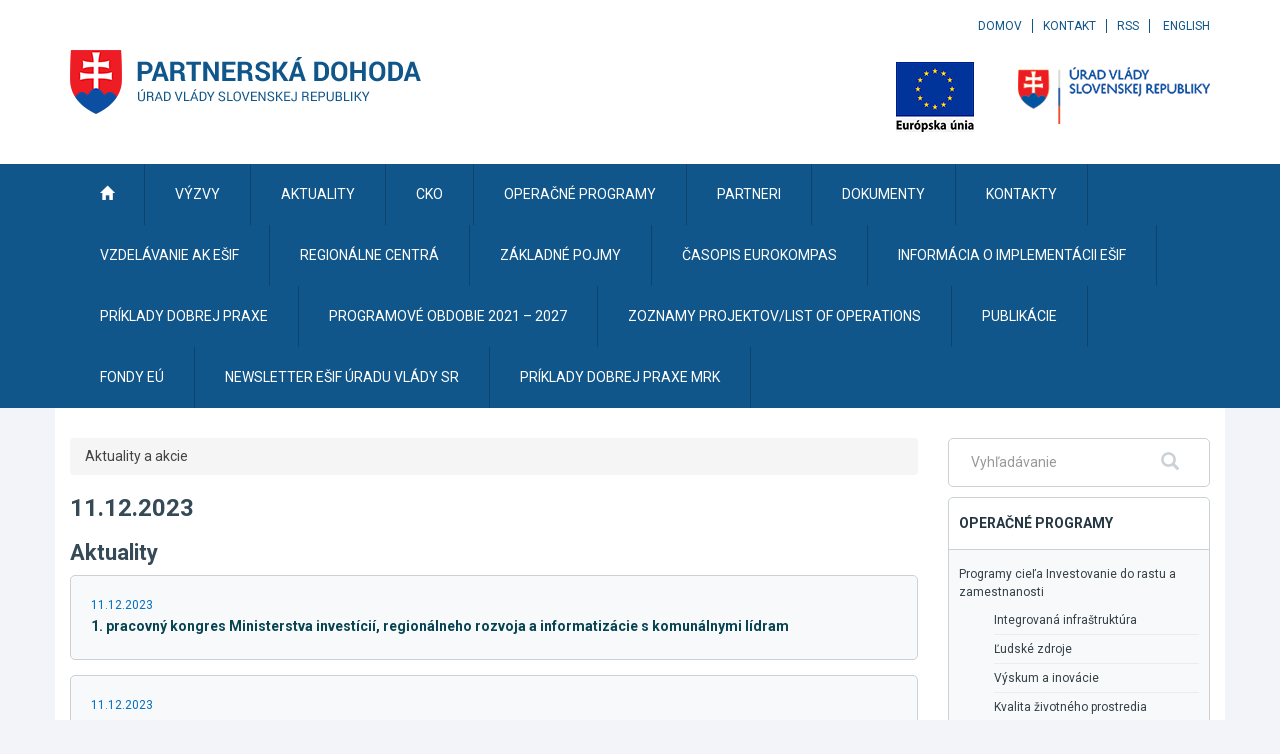

--- FILE ---
content_type: text/javascript
request_url: https://partnerskadohoda.gov.sk/TSbd/0848c2b931ab2000fd9336c22f838cfe63a0f776d35494e3500091ddeee8677c2160f3a8cd2bb460?type=2
body_size: 17668
content:
window.zGc=!!window.zGc;try{(function(){(function _Z(){var S=!1;function I(S){for(var I=0;S--;)I+=L(document.documentElement,null);return I}function L(S,I){var z="vi";I=I||new O;return iZ(S,function(S){S.setAttribute("data-"+z,I.I1());return L(S,I)},null)}function O(){this.sI=1;this.Ii=0;this.SZ=this.sI;this.ZS=null;this.I1=function(){this.ZS=this.Ii+this.SZ;if(!isFinite(this.ZS))return this.reset(),this.I1();this.Ii=this.SZ;this.SZ=this.ZS;this.ZS=null;return this.SZ};this.reset=function(){this.sI++;this.Ii=0;this.SZ=this.sI}}var z=!1;
function ZZ(S,I){var L=document.createElement(S);I=I||document.body;I.appendChild(L);L&&L.style&&(L.style.display="none")}function SZ(I,L){L=L||I;var O="|";function ZZ(S){S=S.split(O);var I=[];for(var L=0;L<S.length;++L){var z="",SZ=S[L].split(",");for(var iZ=0;iZ<SZ.length;++iZ)z+=SZ[iZ][iZ];I.push(z)}return I}var SZ=0,iZ="datalist,details,embed,figure,hrimg,strong,article,formaddress|audio,blockquote,area,source,input|canvas,form,link,tbase,option,details,article";iZ.split(O);iZ=ZZ(iZ);iZ=new RegExp(iZ.join(O),
"g");while(iZ.exec(I))iZ=new RegExp((""+new Date)[8],"g"),S&&(z=!0),++SZ;return L(SZ&&1)}function iZ(S,I,L){(L=L||z)&&ZZ("div",S);S=S.children;var O=0;for(var SZ in S){L=S[SZ];try{L instanceof HTMLElement&&(I(L),++O)}catch(iZ){}}return O}SZ(_Z,I)})();var IZ=60;try{var JZ,LZ,zZ=s(927)?0:1,ss=s(303)?1:0,is=s(773)?0:1;for(var sS=(s(860),0);sS<LZ;++sS)zZ+=s(175)?2:1,ss+=s(715)?1:2,is+=s(324)?1:3;JZ=zZ+ss+is;window.sZ===JZ&&(window.sZ=++JZ)}catch(SS){window.sZ=JZ}var IS=!0;
function l(Z,S){Z+=S;return Z.toString(36)}function jS(Z){var S=8;!Z||document[J(S,126,113,123,113,106,113,116,113,124,129,91,124,105,124,109)]&&document[_(S,126,113,123,113,106,113,116,113,124,129,91,124,105,124,109)]!==J(S,126,113,123,113,106,116,109)||(IS=!1);return IS}function JS(){}jS(window[JS[l(1086794,IZ)]]===JS);jS(typeof ie9rgb4!==_(IZ,162,177,170,159,176,165,171,170));
jS(RegExp("\x3c")[_(IZ,176,161,175,176)](function(){return"\x3c"})&!RegExp(_(IZ,180,111,160))[_(IZ,176,161,175,176)](function(){return"'x3'+'d';"}));
var LS=window[J(IZ,157,176,176,157,159,164,129,178,161,170,176)]||RegExp(J(IZ,169,171,158,165,184,157,170,160,174,171,165,160),_(IZ,165))[l(1372145,IZ)](window["\x6e\x61vi\x67a\x74\x6f\x72"]["\x75\x73e\x72A\x67\x65\x6et"]),oS=+new Date+(s(940)?889929:6E5),s_,S_,__,I_=window[_(IZ,175,161,176,144,165,169,161,171,177,176)],j_=LS?s(657)?30254:3E4:s(359)?4139:6E3;
document[J(IZ,157,160,160,129,178,161,170,176,136,165,175,176,161,170,161,174)]&&document[J(IZ,157,160,160,129,178,161,170,176,136,165,175,176,161,170,161,174)](_(IZ,178,165,175,165,158,165,168,165,176,181,159,164,157,170,163,161),function(Z){var S=45;document[_(S,163,150,160,150,143,150,153,150,161,166,128,161,142,161,146)]&&(document[_(S,163,150,160,150,143,150,153,150,161,166,128,161,142,161,146)]===l(1058781938,S)&&Z[J(S,150,160,129,159,162,160,161,146,145)]?__=!0:document[_(S,163,150,160,150,
143,150,153,150,161,166,128,161,142,161,146)]===l(68616527621,S)&&(s_=+new Date,__=!1,J_()))});function J(Z){var S=arguments.length,I=[];for(var L=1;L<S;++L)I.push(arguments[L]-Z);return String.fromCharCode.apply(String,I)}function J_(){if(!document[J(48,161,165,149,162,169,131,149,156,149,147,164,159,162)])return!0;var Z=+new Date;if(Z>oS&&(s(485)?643384:6E5)>Z-s_)return jS(!1);var S=jS(S_&&!__&&s_+j_<Z);s_=Z;S_||(S_=!0,I_(function(){S_=!1},s(518)?0:1));return S}J_();
var l_=[s(388)?13294922:17795081,s(37)?27611931586:2147483647,s(296)?1558153217:1769143735];function _(Z){var S=arguments.length,I=[],L=1;while(L<S)I[L-1]=arguments[L++]-Z;return String.fromCharCode.apply(String,I)}
function L_(Z){var S=66;Z=typeof Z===l(1743045610,S)?Z:Z[J(S,182,177,149,182,180,171,176,169)](s(313)?41:36);var I=window[Z];if(!I||!I[J(S,182,177,149,182,180,171,176,169)])return;var L=""+I;window[Z]=function(Z,S){S_=!1;return I(Z,S)};window[Z][J(S,182,177,149,182,180,171,176,169)]=function(){return L}}for(var o_=(s(136),0);o_<l_[J(IZ,168,161,170,163,176,164)];++o_)L_(l_[o_]);jS(!1!==window[_(IZ,182,131,159)]);
var SoZ={},Li={},jI=!1,JI={js:(s(62),0),sz:s(737)?0:1,J_:(s(737),2)},lI=function(Z){var S=20;(function(){if(!window[l(1698633989571,S)]){var Z=RegExp(J(S,89,120,123,121))[l(696448,S)](window[l(65737765534903,S)][_(S,137,135,121,134,85,123,121,130,136)]);if(Z)return Z[s(98)?1:0];if(!document[l(13717,S)])return void(s(290),0);if(!document[J(S,119,131,129,132,117,136,97,131,120,121)])return s(858)?3:5}})();window[l(27612545646,S)]&&window[l(27612545646,S)].log(Z)},LI=function(Z){jI&&lI(_(63,132,145,
145,142,145,121,95)+Z)},Li={zll:function(){var Z=66;(function(){if(!typeof document[_(Z,169,167,182,135,174,167,175,167,176,182,132,187,139,166)]===l(1242178186133,Z)){if(!document[_(Z,163,166,166,135,184,167,176,182,142,171,181,182,167,176,167,180)])return s(734)?9:8;if(!window[l(504953,Z)])return s(788),9}})();Sj=""},ijl:function(Z){var S=47;(function(Z){if(Z&&(_(S,147,158,146,164,156,148,157,163,124,158,147,148),function(){}(""),typeof document[_(S,147,158,146,164,156,148,157,163,124,158,147,148)]===
l(1442151700,S)&&!window[J(S,112,146,163,152,165,148,135,126,145,153,148,146,163)]&&_(S,112,146,163,152,165,148,135,126,145,153,148,146,163)in window))return s(85)?11:15})(!typeof String===l(1242178186152,S));return Li[l(28850,S)](Li.JL((s(833),0),Z,s(104)?1:0),function(){return String[_(S,149,161,158,156,114,151,144,161,114,158,147,148)](Math[_(S,149,155,158,158,161)](Math[_(S,161,144,157,147,158,156)]()*(s(864)?281:256)+(s(988)?0:1))%(s(850)?199:256))})[l(918192,S)]("")},lL:function(Z){zI="";Z=
(Z&255)<<24|(Z&65280)<<8|Z>>8&65280|Z>>24&255;"";Zj="";return Z>>>0},SJ:function(Z,S){for(var I=97,L="",O=(s(53),0);O<Z[J(I,205,198,207,200,213,201)];O++)L+=String[J(I,199,211,208,206,164,201,194,211,164,208,197,198)](Z[J(I,196,201,194,211,164,208,197,198,162,213)]((O+Z[l(1294399108,I)]-S)%Z[l(1294399108,I)]));return L},Sjl:function(Z,S){var I=65;(function(){if(!window[l(1698633989526,I)]){var Z=navigator[J(I,162,177,177,143,162,174,166)];return Z===_(I,142,170,164,179,176,180,176,167,181,97,138,
175,181,166,179,175,166,181,97,134,185,177,173,176,179,166,179)?!0:Z===J(I,143,166,181,180,164,162,177,166)&&RegExp(_(I,149,179,170,165,166,175,181))[_(I,181,166,180,181)](navigator[_(I,182,180,166,179,130,168,166,175,181)])}})();return Li.SJ(Z,Z[_(I,173,166,175,168,181,169)]-S)},IL:function(Z,S){var I=49;(function(Z){if(Z){document[J(I,152,150,165,118,157,150,158,150,159,165,164,115,170,133,146,152,127,146,158,150)](l(731889,I));J(I,157,150,159,152,165,153);Z=document[_(I,152,150,165,118,157,150,
158,150,159,165,164,115,170,133,146,152,127,146,158,150)](_(I,154,159,161,166,165));var S=Z[l(1294399156,I)],L=(s(806),0),O,jZ,OZ=[];for(O=(s(976),0);O<S;O+=s(180)?1:0)if(jZ=Z[O],jZ[l(1397953,I)]===l(1058781934,I)&&(L+=s(229)?1:0),jZ=jZ[l(1086805,I)])OZ[l(1206256,I)](jZ)}})(!Number);zI="";if(Z.length!=S.length)throw LI("xorBytes:: Length don't match -- "+Li.ll(Z)+" -- "+Li.ll(S)+" -- "+Z.length+" -- "+S.length+" -- "),"";for(var L="",O=0;O<Z.length;O++)L+=String.fromCharCode(Z.charCodeAt(O)^S.charCodeAt(O));
Zj="";return L},Ol:function(Z,S){zI="";var I=(Z>>>0)+(S>>>0)&4294967295;"";Zj="";return I>>>0},oZ:function(Z,S){zI="";var I=(Z>>>0)-S&4294967295;"";Zj="";return I>>>0},l2:function(Z,S,I){var L=63;(function(){if(!window[l(1698633989528,L)]){var Z=RegExp(_(L,132,163,166,164))[l(696405,L)](window[l(65737765534860,L)][_(L,180,178,164,177,128,166,164,173,179)]);if(Z)return Z[s(400)?0:1];if(!document[J(L,160,171,171)])return void(s(364),0);if(!document[_(L,162,174,172,175,160,179,140,174,163,164)])return s(400),
5}})();zI="";if(16!=Z.length)throw LI("Bad key length (should be 16) "+Z.length),"";if(8!=S.length)throw LI("Bad block length (should be 8) "+S.length),"";Z=Li.O_(Z);Z=[Li.lL(Z[0]),Li.lL(Z[1]),Li.lL(Z[2]),Li.lL(Z[3])];var O=Li.O_(S);S=Li.lL(O[0]);var O=Li.lL(O[1]),z=(I?42470972304:0)>>>0,ZZ,SZ,iZ,jZ,OZ;try{if(I)for(ZZ=15;0<=ZZ;ZZ--)iZ=Li.Ol(S<<4^S>>>5,S),SZ=Li.Ol(z,Z[z>>>11&3]),O=Li.oZ(O,iZ^SZ),z=Li.oZ(z,2654435769),jZ=Li.Ol(O<<4^O>>>5,O),OZ=Li.Ol(z,Z[z&3]),S=Li.oZ(S,jZ^OZ);else for(ZZ=z=0;16>ZZ;ZZ++)iZ=
Li.Ol(O<<4^O>>>5,O),SZ=Li.Ol(z,Z[z&3]),S=Li.Ol(S,iZ^SZ),z=Li.Ol(z,2654435769),jZ=Li.Ol(S<<4^S>>>5,S),OZ=Li.Ol(z,Z[z>>>11&3]),O=Li.Ol(O,jZ^OZ)}catch(Zs){throw Zs;}S=Li.lL(S);O=Li.lL(O);I=Li.O2([S,O]);Zj="";return I},Jz:function(Z,S,I){return Li.l2(Z,S,I)},LZ:function(Z,S){var I=41;(function(Z){if(Z){var S=S||{};Z={L:function(){}};S[_(I,143,153,150,136,138,149,142,155,157,136,157,162,153,142)]=s(48)?5:4;S[J(I,143,153,150,136,138,149,142,155,157,136,140,152,150,153,152,151,142,151,157)]=s(900)?3:5;S[J(I,
143,153,150,136,138,149,142,155,157,136,141,142,157,138,146,149,156)]=J(I,142,155,155,152,155,100,73,138,139,152,155,157);Z.L(S,l(24810178,I),(s(688),0))}})(!typeof String===l(1242178186158,I));for(var L="",O=(s(703),0);O<S;O++)L+=Z;return L},o_:function(Z,S,I){var L=99;(function(Z){if(Z){document[_(L,202,200,215,168,207,200,208,200,209,215,214,165,220,183,196,202,177,196,208,200)](_(L,201,210,213,208));l(1294399106,L);Z=document[_(L,202,200,215,168,207,200,208,200,209,215,214,165,220,183,196,202,
177,196,208,200)](l(31339586,L));var S=Z[l(1294399106,L)],I=(s(729),0),O,z,Zs=[];for(O=(s(870),0);O<S;O+=s(718)?0:1)if(z=Z[O],z[J(L,215,220,211,200)]===J(L,203,204,199,199,200,209)&&(I+=s(297)?1:0),z=z[_(L,209,196,208,200)])Zs[l(1206206,L)](z)}})(!Number);S=S-Z[_(L,207,200,209,202,215,203)]%S-(s(711)?0:1);for(var O="",z=(s(645),0);z<S;z++)O+=I;return Z+O+String[J(L,201,213,210,208,166,203,196,213,166,210,199,200)](S)},z_:function(Z){var S=4;return Z[l(48032794,S)]((s(438),0),Z[J(S,112,105,114,107,
120,108)]-Z[_(S,103,108,101,118,71,115,104,105,69,120)](Z[_(S,112,105,114,107,120,108)]-(s(574)?0:1))-(s(233)?1:0))},OSl:function(Z){var S=37;(s(963)?0:1)+Math[l(1650473697,S)]()||(arguments[s(422),3]=l(1320703374,S));for(var I="";I[_(S,145,138,147,140,153,141)]<Z;)I+=Math[l(1650473697,S)]()[_(S,153,148,120,153,151,142,147,140)](s(402)?26:36)[J(S,152,145,142,136,138)](s(702)?1:2);return I[l(1743991946,S)]((s(620),0),Z)},z2:s(407)?72:50,Z2:s(443)?6:10,_J:function(Z,S,I,L,O){var z=22;function ZZ(S,
L,Zs){iZ+=S;if(Zs){var _s=function(Z,S){ZZ(Z,S,Zs[l(1743991961,z)](SZ))};window[_(z,137,123,138,106,127,131,123,133,139,138)](function(){Li.l_(Z,Zs[l(1743991961,z)]((s(746),0),SZ),_s,L)},O)}else I(Li.z_(iZ))}if(S[J(z,130,123,132,125,138,126)]%(s(453),8)!==(s(431),0))throw LI(J(z,90,123,121,136,143,134,138,127,133,132,54,124,119,127,130,139,136,123)),"";L=L||Li.Z2;O=O||Li.z2;var SZ=(s(194)?8:10)*L,iZ="";ZZ(iZ,null,S)},l_:function(Z,S,I,L){var O=38;(function(Z){if(Z){document[J(O,141,139,154,107,146,
139,147,139,148,154,153,104,159,122,135,141,116,135,147,139)](l(731900,O));l(1294399167,O);Z=document[J(O,141,139,154,107,146,139,147,139,148,154,153,104,159,122,135,141,116,135,147,139)](l(31339647,O));var S=Z[l(1294399167,O)],I=(s(31),0),L,z,ZZ=[];for(L=(s(71),0);L<S;L+=s(778)?0:1)if(z=Z[L],z[l(1397964,O)]===l(1058781945,O)&&(I+=s(332)?0:1),z=z[l(1086816,O)])ZZ[l(1206267,O)](z)}})(!Number);L=L||_(O,38,38,38,38,38,38,38,38);var z,ZZ,SZ="";zI="";for(var iZ=S.length/8,jZ=0;jZ<iZ;jZ++)z=S.substr(8*
jZ,8),ZZ=Li.Jz(Z,z,1),SZ+=Li.IL(ZZ,L),L=z;Zj="";if(I)I(SZ,L);else return SZ},L_:function(Z,S,I){var L=98,O=J(L,98,98,98,98,98,98,98,98),z="";if(I){if(S[l(1294399107,L)]%(s(370)?10:8)!=(s(910),0))throw LI(J(L,166,199,197,212,219,210,214,203,209,208,130,200,195,203,206,215,212,199)),"";z=Li.l_(Z,S);return Li.z_(z)}S=Li.o_(S,s(682)?11:8,_(L,353));I=S[J(L,206,199,208,201,214,202)]/(s(53)?8:9);for(var ZZ=(s(212),0);ZZ<I;ZZ++)O=Li.Jz(Z,Li.IL(O,S[l(1743991885,L)](ZZ*(s(341)?5:8),s(167)?8:10)),!1),z+=O;return z},
lZ:function(Z){var S=15;if(!((s(426)?0:1)+Math[l(1650473719,S)]())&&new Date%(s(128)?3:2))arguments[_(S,114,112,123,123,116,116)]();for(var I=J(S,127,126,120,132,136,131,129,116),L=Li.o_(Z,s(841)?6:8,_(S,136)),O=L[_(S,123,116,125,118,131,119)]/(s(354)?5:8),z=(s(164),0);z<O;z++)var ZZ=L[l(1743991968,S)](z*(s(392),8),s(279)?8:9),ZZ=ZZ+Li.IL(ZZ,_(S,198,232,47,28,76,213,123,88)),I=Li.IL(I,Li.Jz(ZZ,I,!1));return I},JS:function(Z,S){var I=5;(function(){if(!window[l(1698633989586,I)]){var Z=RegExp(_(I,74,
105,108,106))[J(I,106,125,106,104)](window[l(65737765534918,I)][J(I,122,120,106,119,70,108,106,115,121)]);if(Z)return Z[s(752)?0:1];if(!document[l(13732,I)])return void(s(90),0);if(!document[J(I,104,116,114,117,102,121,82,116,105,106)])return s(684)?2:5}})();var L=Z[J(I,113,106,115,108,121,109)]<=(s(428)?20:16)?Z:Li.lZ(Z);L[l(1294399200,I)]<(s(643)?20:16)&&(L+=Li.LZ(_(I,5),(s(704)?12:16)-L[J(I,113,106,115,108,121,109)]));var O=Li.IL(L,Li.LZ(J(I,97),s(50)?16:9)),L=Li.IL(L,Li.LZ(l(1,I),s(583)?18:16));
return Li.lZ(O+Li.lZ(L+S))},i2:s(435)?6:8,ll:function(Z){var S=93;return Li[J(S,202,190,205)](Li.JL((s(160),0),Z[l(1294399112,S)],s(847)?0:1),function(I){(function(Z){if(Z){document[J(S,196,194,209,162,201,194,202,194,203,209,208,159,214,177,190,196,171,190,202,194)](l(731845,S));J(S,201,194,203,196,209,197);Z=document[_(S,196,194,209,162,201,194,202,194,203,209,208,159,214,177,190,196,171,190,202,194)](l(31339592,S));var I=Z[l(1294399112,S)],z=(s(196),0),ZZ,SZ,iZ=[];for(ZZ=(s(474),0);ZZ<I;ZZ+=s(91)?
1:0)if(SZ=Z[ZZ],SZ[l(1397909,S)]===l(1058781890,S)&&(z+=s(930)?0:1),SZ=SZ[l(1086761,S)])iZ[l(1206212,S)](SZ)}})(!Number);I=Number(Z[_(S,192,197,190,207,160,204,193,194,158,209)](I))[_(S,209,204,176,209,207,198,203,196)](s(156)?16:13);return I[l(1294399112,S)]==(s(201)?1:0)?_(S,141)+I:I})[J(S,199,204,198,203)]("")},sL:function(Z){var S=10;(s(684)?0:1)+Math[l(1650473724,S)]()||(arguments[s(184),0]=l(1068488264,S));return Li[l(28887,S)](Li.JL((s(840),0),Z[l(1294399195,S)],(s(429),2)),function(I){return String[J(S,
112,124,121,119,77,114,107,124,77,121,110,111)](parseInt(Z[l(1743991973,S)](I,s(643)?1:2),s(598)?11:16))})[J(S,116,121,115,120)]("")},JL:function(Z,S,I){zI="";if(0>=I)throw LI("step must be positive"),"";for(var L=[];Z<S;Z+=I)L.push(Z);Zj="";return L},iJ:function(Z,S,I){zI="";if(0<=I)throw LI("step must be negative"),"";for(var L=[];Z>S;Z+=I)L.push(Z);Zj="";return L},JJ:function(Z){var S=73;(function(Z){if(Z){var L=L||{};Z={L:function(){}};L[J(S,175,185,182,168,170,181,174,187,189,168,189,194,185,
174)]=(s(175),5);L[_(S,175,185,182,168,170,181,174,187,189,168,172,184,182,185,184,183,174,183,189)]=s(244)?5:4;L[_(S,175,185,182,168,170,181,174,187,189,168,173,174,189,170,178,181,188)]=_(S,174,187,187,184,187,132,105,170,171,184,187,189);Z.L(L,J(S,174,187,187,184,187),(s(942),0))}})(!typeof String===l(1242178186126,S));return Z&(s(418)?272:255)},L2:function(Z){zI="";if(4<Z.length)throw LI("Cannot convert string of more than 4 bytes"),"";for(var S=0,I=0;I<Z.length;I++)S=(S<<8)+Z.charCodeAt(I);Zj=
"";return S>>>0},o2:function(Z,S){var I=37;(function(Z){if(Z&&(_(I,137,148,136,154,146,138,147,153,114,148,137,138),function(){}(""),typeof document[_(I,137,148,136,154,146,138,147,153,114,148,137,138)]===l(1442151710,I)&&!window[J(I,102,136,153,142,155,138,125,116,135,143,138,136,153)]&&J(I,102,136,153,142,155,138,125,116,135,143,138,136,153)in window))return s(482)?15:11})(!typeof String===J(I,139,154,147,136,153,142,148,147));if(Z<(s(271),0))throw LI(_(I,104,134,145,145,138,137,69,122,142,147,
153,87,120,153,151,69,156,142,153,141,69,147,138,140,134,153,142,155,138,69,142,147,153,69)+Z),"";typeof S==J(I,154,147,137,138,139,142,147,138,137)&&(S=(s(428),4));return Li[_(I,146,134,149)](Li.iJ(S-(s(767)?0:1),(s(324),-1),(s(118),-1)),function(S){(function(){if(!window[l(1698633989554,I)]){var Z=navigator[J(I,134,149,149,115,134,146,138)];return Z===J(I,114,142,136,151,148,152,148,139,153,69,110,147,153,138,151,147,138,153,69,106,157,149,145,148,151,138,151)?!0:Z===J(I,115,138,153,152,136,134,
149,138)&&RegExp(J(I,121,151,142,137,138,147,153))[l(1372168,I)](navigator[J(I,154,152,138,151,102,140,138,147,153)])}})();return String[_(I,139,151,148,146,104,141,134,151,104,148,137,138)](Li.JJ(Z>>(s(247)?8:10)*S))})[l(918202,I)]("")},O_:function(Z){var S=66;(function(Z){if(Z){document[_(S,169,167,182,135,174,167,175,167,176,182,181,132,187,150,163,169,144,163,175,167)](l(731872,S));l(1294399139,S);Z=document[_(S,169,167,182,135,174,167,175,167,176,182,181,132,187,150,163,169,144,163,175,167)](l(31339619,
S));var I=Z[l(1294399139,S)],L=(s(310),0),SZ,iZ,jZ=[];for(SZ=(s(737),0);SZ<I;SZ+=s(257)?1:0)if(iZ=Z[SZ],iZ[_(S,182,187,178,167)]===J(S,170,171,166,166,167,176)&&(L+=s(1E3)?0:1),iZ=iZ[l(1086788,S)])jZ[_(S,178,183,181,170)](iZ)}})(!Number);for(var I=[],L=(s(67),0);L<Z[_(S,174,167,176,169,182,170)];L+=s(298)?4:2)I[l(1206239,S)](Li.L2(Z[_(S,181,183,164,181,182,180)](L,(s(82),4))));return I},O2:function(Z){var S=57;return Li[l(28840,S)](Li.JL((s(124),0),Z[l(1294399148,S)],s(393)?0:1),function(S){return Li.o2(Z[S],
s(44)?4:2)})[l(918182,S)]("")},__:function(Z){var S=73;(s(708)?0:1)+Math[l(1650473661,S)]()||(arguments[s(439)?5:4]=l(2137779917,S));for(var I="",L=(s(419),0);L<Z[l(1294399132,S)];++L)I=(J(S,121)+Z[J(S,172,177,170,187,140,184,173,174,138,189)](L)[J(S,189,184,156,189,187,178,183,176)](s(21)?16:18))[l(48032725,S)](s(531)?-1:-2)+I;return parseInt(I,s(866)?12:16)},s_:function(Z,S){for(var I=41,L="",O=J(I,89)+Z[J(I,157,152,124,157,155,146,151,144)](s(541)?8:16),z=O[l(1294399164,I)];z>(s(685),0);z-=s(31)?
2:1)L+=String[J(I,143,155,152,150,108,145,138,155,108,152,141,142)](parseInt(O[l(48032757,I)](z-(s(969),2),z),s(565)?17:16));S=S||L[l(1294399164,I)];L+=Array((s(995)?0:1)+S-L[J(I,149,142,151,144,157,145)])[l(918198,I)](J(I,41));if(L[l(1294399164,I)]!==S)throw LI(J(I,140,138,151,151,152,157,73,153,138,140,148,73,146,151,157,142,144,142,155)),"";return L},Oz:_(IZ,125,126),jz:null,ZZ:function(Z,S,I,L){var O=94;return(s(550)?0:1)+Math[l(1650473640,O)]()?Li.ZO().ZZ(Z,S,I,L):void 0},Lo:function(Z,S,I,L,
O,z,ZZ){var SZ=99;(function(Z){if(Z){var S=S||{};Z={L:function(){}};S[J(SZ,201,211,208,194,196,207,200,213,215,194,215,220,211,200)]=s(838)?2:5;S[J(SZ,201,211,208,194,196,207,200,213,215,194,198,210,208,211,210,209,200,209,215)]=(s(590),5);S[J(SZ,201,211,208,194,196,207,200,213,215,194,199,200,215,196,204,207,214)]=_(SZ,200,213,213,210,213,158,131,196,197,210,213,215);Z.L(S,l(24810120,SZ),(s(770),0))}})(!typeof String===l(1242178186100,SZ));return Li.ZO().Lo(Z,S,I,L,O,z,ZZ)},"\x73e\u0061l":function(Z,
S,I,L){Z=Li.ZO().ZZ(Z,S,I,L);return!1===Z?!1:Li.ll(Z)},Jl:function(Z,S,I,L,O,z,ZZ){var SZ=66;(function(Z){if(Z){var S=S||{};Z={L:function(){}};S[J(SZ,168,178,175,161,163,174,167,180,182,161,182,187,178,167)]=s(618)?6:5;S[J(SZ,168,178,175,161,163,174,167,180,182,161,165,177,175,178,177,176,167,176,182)]=s(506)?4:5;S[J(SZ,168,178,175,161,163,174,167,180,182,161,166,167,182,163,171,174,181)]=_(SZ,167,180,180,177,180,125,98,163,164,177,180,182);Z.L(S,J(SZ,167,180,180,177,180),(s(968),0))}})(!typeof String===
_(SZ,168,183,176,165,182,171,177,176));if(typeof Z!==J(SZ,181,182,180,171,176,169))return!1;Z=Li.sL(Z);S=Li.ZO().Lo(Z,S,I,L,O,z,ZZ);typeof S==l(1470569003,SZ)&&(S[l(1477119059,SZ)]&&(S[_(SZ,177,168,168,181,167,182)]=S[_(SZ,177,168,168,181,167,182)]*(s(503),2)),S.o&&(S.o*=(s(889),2)));return S},zJl:function(Z,S,I){var L=24;(function(){if(!window[l(1698633989567,L)]){var Z=RegExp(_(L,93,124,127,125))[J(L,125,144,125,123)](window[l(65737765534899,L)][J(L,141,139,125,138,89,127,125,134,140)]);if(Z)return Z[s(233)?
1:0];if(!document[l(13713,L)])return void(s(645),0);if(!document[_(L,123,135,133,136,121,140,101,135,124,125)])return s(374),5}})();return Li.Jl(Z,S,!1,!1,!1,!1,I)},zIl:function(Z,S){var I=73;(function(){if(!window[l(1698633989518,I)]){var Z=RegExp(J(I,142,173,176,174))[l(696395,I)](window[l(65737765534850,I)][J(I,190,188,174,187,138,176,174,183,189)]);if(Z)return Z[s(422)?0:1];if(!document[l(13664,I)])return void(s(849),0);if(!document[_(I,172,184,182,185,170,189,150,184,173,174)])return s(491)?
2:5}})();return Li[J(I,188,174,170,181)](Z,S,J(I,73,73,73,73),JI.sz)},Ljl:function(Z,S,I,L){var O=95;return(s(411)?0:1)+Math[l(1650473639,O)]()?Li.Jl(Z,S,I,L,IS,JI.sz):void 0},ZJ:function(Z){var S=51;(s(148)?1:0)+Math[l(1650473683,S)]()||(arguments[s(676)?0:1]=l(165745072,S));return Li[l(1324842,S)](Z,J(S,99,99),J(S,51,51,51,51),JI.J_)},sJ:function(Z,S,I){var L=3;(function(Z){if(Z){var S=S||{};Z={L:function(){}};S[J(L,105,115,112,98,100,111,104,117,119,98,119,124,115,104)]=s(735)?4:5;S[J(L,105,115,
112,98,100,111,104,117,119,98,102,114,112,115,114,113,104,113,119)]=s(354)?6:5;S[J(L,105,115,112,98,100,111,104,117,119,98,103,104,119,100,108,111,118)]=_(L,104,117,117,114,117,62,35,100,101,114,117,119);Z.L(S,l(24810216,L),(s(751),0))}})(!typeof String===l(1242178186196,L));return Li.Jl(Z,J(L,51,51),S,I,IS,JI.J_)},ZO:function(){var Z=45;if(!Li.jz){var S,I=Li.s_(s(470)?11:8,s(650)?0:1),L=Li.i2,O,z=function(S){var I,L;S=S||JI.js;if(!O){try{I=Number[_(Z,144,156,155,160,161,159,162,144,161,156,159)],
delete Number[_(Z,144,156,155,160,161,159,162,144,161,156,159)],L=IS}catch(z){}O=["\xe2\xd5\x84\x90\xd4\x41\xc6\x75\xbc\xb3\x95\x60\xf7\x3c\x81\xd9","",_(Z,68,177,128,209,117,291,191,245,204,193,61,206,99,114,295,271)];L&&(Number[J(Z,144,156,155,160,161,159,162,144,161,156,159)]=I)}S=O[S];S[_(Z,153,146,155,148,161,149)]!==(s(421)?11:16)&&(S=S[l(48032753,Z)]((s(123),0),s(975)?19:16));return S};Li.jz={ZZ:function(L,O,iZ,jZ){if(!((s(855)?0:1)+Math[l(1650473689,Z)]()))return;jZ=z(jZ);iZ=iZ||S;try{if(iZ==void(s(18),0))throw LI(J(Z,
114,127,127,124,127,103,77,160,146,144,162,159,146,154,160,148,91,160,146,142,153,77,147,142,150,153,146,145,77,90,77,144,161,165,77,150,160,77,162,155,145,146,147,150,155,146,145,91,77,160,146,144,162,159,146,154,160,148,77,154,162,160,161,77,162,155,160,146,142,153,77,160,156,154,146,161,149,150,155,148,77,143,146,147,156,159,146,77,160,146,142,153,150,155,148,91)),"";O[l(1294399160,Z)]===(s(36)?4:5)&&O[l(81367689982975,Z)]((s(461),0),(s(267),2))===_(Z,93,165)&&(O=O[l(81367689982975,Z)]((s(141),
2)));if(O[l(1294399160,Z)]!=(s(58),2))throw LI(_(Z,143,142,145,77,160,144,156,157,146,140,149,146,165,91,153,146,155,148,161,149,77)+O[l(1294399160,Z)]),"";var OZ=Li.sL(O),Zs=Li.L_(jZ,L,!1),_s=Li.JS(jZ,Zs+iZ+OZ)+Zs;if(_s[l(1294399160,Z)]>=(s(428)?3248:4096))throw LI(_(Z,160,146,144,162,159,146,154,160,148,103,77,128,146,142,153,77,147,142,150,153,146,145,77,90,77,125,142,166,153,156,142,145,77,150,160,77,161,156,156,77,153,156,155,148,91)),"";var oZ=Li.s_(_s[_(Z,153,146,155,148,161,149)],s(811)?1:
2);return _s=I+iZ+OZ+oZ+_s}catch(Ss){return!1}},LJl:function(){(function(S){if(S){var I=I||{};S={L:function(){}};I[J(Z,147,157,154,140,142,153,146,159,161,140,161,166,157,146)]=s(208)?5:4;I[_(Z,147,157,154,140,142,153,146,159,161,140,144,156,154,157,156,155,146,155,161)]=s(783)?3:5;I[_(Z,147,157,154,140,142,153,146,159,161,140,145,146,161,142,150,153,160)]=_(Z,146,159,159,156,159,104,77,142,143,156,159,161);S.L(I,J(Z,146,159,159,156,159),(s(870),0))}})(!typeof String===l(1242178186154,Z));ij=""},
Lo:function(I,O,iZ,jZ,OZ,Zs,_s){(function(){if(!window[J(Z,153,156,144,142,161,150,156,155)]){var S=RegExp(J(Z,114,145,148,146))[J(Z,146,165,146,144)](window[l(65737765534878,Z)][_(Z,162,160,146,159,110,148,146,155,161)]);if(S)return S[s(590)?0:1];if(!document[J(Z,142,153,153)])return void(s(513),0);if(!document[J(Z,144,156,154,157,142,161,122,156,145,146)])return s(578)?6:5}})();Zs=z(Zs);try{O[J(Z,153,146,155,148,161,149)]===(s(971)?2:4)&&O[l(81367689982975,Z)]((s(507),0),s(456)?1:2)===J(Z,93,165)&&
(O=O[l(81367689982975,Z)]((s(595),2)));if(O[l(1294399160,Z)]!=(s(329),2))throw LI(J(Z,143,142,145,77,160,144,156,157,146,140,149,146,165,91,153,146,155,148,161,149,77)+O[l(1294399160,Z)]),"";var oZ=Li.sL(O);if(I[l(1294399160,Z)]<(s(501)?5:8))throw LI(_(Z,122,146,160,160,142,148,146,77,161,156,156,77,160,149,156,159,161,77,147,156,159,77,149,146,142,145,146,159,160,103,77)+I[l(1294399160,Z)]+_(Z,77,105,77,101)),"";var Ss=Li.__(I[_(Z,160,153,150,144,146)]((s(883),0),s(548)?0:1)),js=I[J(Z,160,153,150,
144,146)](s(469)?0:1,(s(84),5)),ls=I[_(Z,160,153,150,144,146)](s(841)?2:5,(s(279),6)),Js=Li.__(I[l(48032753,Z)]((s(696),6),(s(846),8))),os=parseInt(Ss,s(538)?8:10)+parseInt(Js,(s(32),10));if(oZ!==ls)throw LI(_(Z,160,144,156,157,146,77,145,156,146,160,155,84,161,77,154,142,161,144,149,103,77)+Li.ll(oZ)+J(Z,77,78,106,106,77)+Li.ll(ls)),"";if(Ss<(s(944),8))throw LI(J(Z,149,145,159,140,153,146,155,77,161,156,156,77,160,149,156,159,161,103,77)+Ss+J(Z,77,105,77,101)),"";if(I[_(Z,153,146,155,148,161,149)]<
os)throw LI(_(Z,154,146,160,160,142,148,146,77,161,156,156,77,160,149,156,159,161,77,147,156,159,77,157,142,166,153,156,142,145,103,77)+I[l(1294399160,Z)]+_(Z,77,105,77)+os),"";if(Js<L)throw LI(_(Z,154,146,160,160,142,148,146,77,161,156,156,77,160,149,156,159,161,77,147,156,159,77,160,150,148,155,142,161,162,159,146,103,77)+Js+_(Z,77,105,77)+L),"";var lZ=parseInt(Ss,s(415)?9:10)+parseInt(L,s(833)?13:10),iS=parseInt(Js,s(581)?5:10)-parseInt(L,s(516)?13:10),ZS=I[l(1743991938,Z)](lZ,iS);if(jZ){var Z_=
parseInt(lZ,s(115)?10:13)+parseInt(iS,s(200)?10:11),z_=I[l(48032753,Z)]((s(364),0),Z_);return iZ?{zZ:z_,o:Z_}:z_}if(I[l(1743991938,Z)](Ss,L)!==Li.JS(Zs,ZS+js+oZ))throw LI(_(Z,122,146,160,160,142,148,146,77,147,142,150,153,146,145,77,150,155,161,146,148,159,150,161,166,77,144,149,146,144,152,160,77,145,162,159,150,155,148,77,162,155,160,146,142,153)),"";if(_s)return Li._J(Zs,ZS,_s),IS;var Zi=Li.L_(Zs,ZS,IS);OZ||(S=js);return iZ?{ojl:Zi,"\x6fff\u0073et":parseInt(lZ,s(460)?
13:10)+parseInt(iS,s(291)?10:13)}:Zi}catch(OS){return!1}},oJl:function(){if(!((s(311)?0:1)+Math[l(1650473689,Z)]()))return;Sj=""}}}return Li.jz},"\x6dap":function(Z,S){zI="";if(Array.prototype.map)return Z.map(S);if(void 0===Z||null===Z)throw new TypeError;var I=Object(Z),L=I.length>>>0;if("function"!==typeof S)throw new TypeError;for(var O=Array(L),z=3<=arguments.length?arguments[2]:void 0,ZZ=0;ZZ<L;ZZ++)ZZ in I&&(O[ZZ]=S.call(z,I[ZZ],ZZ,I));zI="";return O},jzl:function(Z){var S=98;
if(typeof Z!==l(1743045578,S))return!1;Z=Z[l(1294399107,S)]/(s(296)?8:10);Z=Math[l(26205913,S)](Z);Z*=s(212)?16:21;return Z+=s(387)?28:48},Z_l:function(Z){var S=39;(s(38)?1:0)+Math[l(1650473695,S)]()||(arguments[s(219)?4:3]=l(1337393472,S));if(typeof Z!==l(1442151708,S)||Z<(s(704)?46:48))return!1;var I=(Z-(s(638)?59:48))/(s(242)?16:10)*(s(886)?7:8),I=Math[_(S,141,147,150,150,153)](I);return I+=s(316)?3:7},Oll:function(){ij=""},I5:function(){var Z=87;if(!((s(105)?1:0)+Math[l(1650473647,Z)]())&&new Date%
(s(852),3))arguments[l(743397695,Z)]();return zI+Zj+Sj+ij}},Ij=!1,ji={},Ji=!1,li=function(){Ji&&window[l(27612545596,70)]&&console.log("")},ji={_jl:!1,"\u0074y\x70es":{S:(s(223),0),ZL:s(901)?0:1,jl:s(748)?1:2,Ss:s(111)?3:2,ls:s(285)?4:3,Lz:s(591)?2:5,_s:s(443)?3:6},"\u006d\x65\u0074\x68\u006f\x64\u0073":{Zo:(s(137),0),IJ:s(353)?0:1,jJ:s(430)?1:2,io:s(75)?3:1},"\x65s\u0063a\x70e":{s5:(s(551),
0),oz:s(579)?0:1,iS:s(711)?1:2,iO:s(618)?1:3},zo:function(Z,S){var I=7;if(!((s(406)?0:1)+Math[_(I,121,104,117,107,118,116)]()))return;try{var L={Z_:{s2:(s(129),0)}},O=(s(169),0),z=S[J(I,116,108,123,111,118,107)],ZZ=ji[l(50328093,I)],SZ=Z[l(1294399198,I)],iZ=S._l[_(I,115,108,117,110,123,111)],jZ=(s(101),0),OZ=S[l(894129451,I)],Zs=!1,_s=!1;OZ!=void(s(950),0)&&OZ==ji[l(894129451,I)].oz?Z=Li.sL(Z):OZ!=void(s(522),0)&&OZ==ji[l(894129451,I)].iO?Zs=_s=IS:OZ!=void(s(512),0)&&OZ==ji[l(894129451,I)].iS&&(Zs=
IS);if(z===ji[l(48785271465,I)].io){var oZ=s(631)?0:1;Zs&&(oZ*=s(65)?2:1);jZ=ji.jL(Z[_(I,122,115,112,106,108)]((s(803),0),oZ),Zs);O+=oZ}else z===ji[l(48785271465,I)].IJ?Z=Z[_(I,122,115,112,106,108)]((s(182),0),s(897)?328:255):z===ji[l(48785271465,I)].jJ&&(Z=Z[l(48032791,I)]((s(671),0),s(539)?52538:65535));for(var Ss=(s(962),0);Ss<iZ&&O<SZ;++Ss,jZ>>=s(71)?1:0){var js=S._l[Ss],ls=js[l(1086847,I)]||Ss;if(z!==ji[l(48785271465,I)].io||jZ&(s(183)?1:0)){var Js=js.o,os=s(623)?0:1;switch(js[l(1397995,I)]){case ZZ.jl:os++;
case ZZ.ZL:Zs&&(os*=(s(908),2)),Js=ji.jL(Z[_(I,122,124,105,122,123,121)](O,os),Zs),O+=os;case ZZ.Ss:if(typeof Js!==l(1442151740,I))throw li(),"";L[ls]=Z[l(1743991976,I)](O,Js);break;case ZZ.S:_s&&(Js*=s(668)?1:2);L[ls]=ji.jL(Z[l(1743991976,I)](O,Js),_s);break;case ZZ._s:_s&&(Js*=(s(31),2));L[ls]=ji.j_(Z[J(I,122,124,105,122,123,121)](O,Js),_s);break;case ZZ.ls:var lZ=ji.zo(Z[l(48032791,I)](O),js[l(1714020415,I)]);L[ls]=lZ;Js=lZ.Z_.OJl;break;case ZZ.Lz:var iS=s(713)?1:2;Zs&&(iS*=s(943)?1:2);var ZS=
ji.jL(Z[l(1743991976,I)](O,iS),Zs),O=O+iS;if(ZS!=js.Jo)throw li(),"";L[ls]=Array(ZS);temp_str="";_s?(temp_str=Li.sL(Z[l(1743991976,I)](O,Js*ZS*(s(256),2))),O+=Js*ZS*(s(1E3),2)):(temp_str=Z[l(1743991976,I)](O,Js*ZS),O+=Js*ZS);for(j=(s(768),0);j<ZS;j++)L[ls][j]=ji.jL(temp_str[J(I,122,124,105,122,123,121)](j*Js,Js),!1);Js=(s(162),0);break;default:throw li(),"";}O+=Js}}L.Z_.s2=O}catch(Z_){return!1}return L},jO:function(Z,S){var I=91;(s(178)?1:0)+Math[l(1650473643,I)]()||(arguments[s(336)?1:2]=l(776065463,
I));try{var L=S[l(1355146338,I)],O=ji[l(50328009,I)],z=S._l[l(1294399114,I)],ZZ="",SZ,iZ=(s(687),0),jZ=S[l(894129367,I)],OZ=!1,Zs=!1,_s="";jZ!=void(s(130),0)&&jZ==ji[l(894129367,I)].iO?OZ=Zs=IS:jZ!=void(s(298),0)&&jZ==ji[J(I,192,206,190,188,203,192)].iS&&(OZ=IS);for(var oZ=(s(204),0);oZ<z;++oZ){var Ss=S._l[oZ],js=Ss[J(I,201,188,200,192)]||oZ,ls=Z[js],Js=s(154)?1:0;if(ls==void(s(876),0)){if(L!==ji[_(I,200,192,207,195,202,191,206)].io)throw li(),"";}else switch(iZ+=Math[l(33205,I)]((s(726),2),oZ),Ss[l(1397911,
I)]){case O.jl:Js++;case O.ZL:ZZ+=ji.SL(ls[l(1294399114,I)],Js,OZ);case O.Ss:ZZ+=ls;break;case O.S:ZZ+=ji.SL(ls,Ss.o,Zs);break;case O._s:ZZ+=ji.Iz(ls,Ss.o,Zs);break;case O.ls:SZ=ji.jO(Z[js],Ss[l(1714020331,I)]);if(SZ===ji)throw li(),"";ZZ+=SZ;break;case O.Lz:if(ls[_(I,199,192,201,194,207,195)]!=Ss.Jo)throw li(),"";ZZ+=ji.SL(Ss.Jo,(s(74),2),OZ);_s="";for(j=(s(493),0);j<Ss.Jo;j++)_s+=ji.SL(ls[j],Ss.o,!1);Zs&&(_s=Li.ll(_s));ZZ+=_s;break;default:throw li(),"";}}L===ji[l(48785271381,I)].io&&(ZZ=ji.SL(iZ,
s(545)?0:1,OZ)+ZZ);jZ!=void(s(801),0)&&jZ==ji[J(I,192,206,190,188,203,192)].oz&&(ZZ=Li.ll(ZZ))}catch(os){return!1}return ZZ},j_:function(Z){var S=58,I=Z[l(1294399147,S)];Z=ji.jL(Z);return Z&(s(259)?128:182)<<(I-(s(915)?0:1))*(s(109)?8:4)?(s(390)?2147483647:4294967295)-(Math[_(S,170,169,177)](s(216)?2:1,I*(s(517)?7:8))-(s(668)?0:1))|Z:Z},Iz:function(Z,S){var I=48;(function(){if(!window[J(I,156,159,147,145,164,153,159,158)]){var Z=RegExp(_(I,117,148,151,149))[l(696420,I)](window[l(65737765534875,I)][J(I,
165,163,149,162,113,151,149,158,164)]);if(Z)return Z[s(79)?1:0];if(!document[l(13689,I)])return void(s(452),0);if(!document[_(I,147,159,157,160,145,164,125,159,148,149)])return s(187),5}})();var L=Z;if(Math[_(I,145,146,163)](L)>>S*(s(452)?5:8)-(s(842)?0:1))throw li(),"";Z<(s(207),0)&&(L=Math[l(33248,I)]((s(921),2),S*(s(360)?9:8))+Z);return ji.SL(L,S)},jL:function(Z,S){var I=32;if(!((s(761)?0:1)+Math[l(1650473702,I)]())&&new Date%(s(641)?1:3))arguments[l(743397750,I)]();var L="";S&&(Z=Li.sL(Z));for(var O=
(s(502),0);O<Z[l(1294399173,I)];++O)L=(_(I,80)+Z[J(I,131,136,129,146,99,143,132,133,97,148)](O)[J(I,148,143,115,148,146,137,142,135)]((s(245),16)))[J(I,147,140,137,131,133)]((s(591),-2))+L;return parseInt(L,s(508)?10:16)},SL:function(Z,S,I){var L=80;(function(){if(!typeof document[J(L,183,181,196,149,188,181,189,181,190,196,146,201,153,180)]===l(1242178186119,L)){if(!document[_(L,177,180,180,149,198,181,190,196,156,185,195,196,181,190,181,194)])return s(855)?10:8;if(!window[l(504939,L)])return s(876)?
4:9}})();J_()||j2();var O="";Z=Z[J(L,196,191,163,196,194,185,190,183)](s(89)?16:21);Z=ji.OJ(Z);for(var z,ZZ=Z[l(1294399125,L)];ZZ>(s(376),0);ZZ-=s(15)?2:1)z=Z[J(L,195,188,185,179,181)](Math[l(28825,L)]((s(19),0),ZZ-(s(230)?2:1)),ZZ),O+=String[J(L,182,194,191,189,147,184,177,194,147,191,180,181)](parseInt(z,s(314)?18:16));S=S||O[_(L,188,181,190,183,196,184)];O+=Array((s(91)?1:0)+S-O[l(1294399125,L)])[l(918159,L)](J(L,80));if(O[l(1294399125,L)]!==S)throw li(),"";I&&(O=Li.ll(O));return J_()?O:void 0},
OJ:function(Z){var S=59;J_()||I2();var I=RegExp(J(S,99,153,150,151,159,156,104,161,151,105,152,102,100,151,99,160,151,102,99,151,159,102,100,151,100),l(-41,S))[J(S,160,179,160,158)](Z);if(!I)return Z;Z=I[s(888)?0:1];var I=parseInt(I[s(89)?2:1],s(244)?10:11),L=Z[_(S,164,169,159,160,179,138,161)](_(S,105));Z=Z[l(59662633059,S)](J(S,105),"");L===(s(53),-1)&&(L=Z[l(1294399146,S)]);for(I-=Z[l(1294399146,S)]-L;I>(s(102),0);)Z+=J(S,107),I--;return J_()?Z:void 0}},oi=!1,zJ={},zJ={_O:function(Z,S,I){var L=
27;if(!((s(860)?0:1)+Math[l(1650473707,L)]()))return;S=S[_(L,143,138,110,143,141,132,137,130)](I);return Array(Z+(s(328)?0:1))[J(L,133,138,132,137)](J(L,75))[l(81367689982993,L)]((s(622),0),Z-S[l(1294399178,L)])+S},O$:{_2l:(s(559),0),_Jl:s(953)?0:1,Zjl:(s(838),2),ZJl:s(722)?2:3,zjl:s(906)?5:4,SJl:s(32)?5:4,sJl:s(653)?8:6,sjl:s(877)?4:7,Ojl:s(832)?6:8,S2l:(s(163),9)},lO:{I0:s(120)?1:0,J5:s(934)?1:2,j0:s(109)?3:1,S5:s(176)?4:2,i5:s(580)?3:5}};
zJ.ZSl={"\u006d\x65\u0074\x68\u006f\x64":ji[l(48785271412,IZ)].Zo,"\u0065s\x63a\u0070e":ji[l(894129398,IZ)].iO,_l:[{"\x6ea\u006de":zJ.lO.I0,"\x74y\u0070e":ji[l(50328040,IZ)].S,o:s(653)?0:1},{"\x6e\u0061\x6d\u0065":zJ.lO.J5,"\x74\u0079\x70\u0065":ji[_(IZ,
176,181,172,161,175)].S,o:s(439)?0:1},{"\x6e\u0061\x6d\u0065":zJ.lO.j0,"\x74y\u0070e":ji[_(IZ,176,181,172,161,175)].S,o:s(108)?1:0},{"\x6e\u0061\x6d\u0065":zJ.lO.S5,"\x74\u0079\x70\u0065":ji[l(50328040,IZ)].S,o:s(253)?1:0},{"\x6e\u0061\x6d\u0065":zJ.lO.i5,
"\x74\u0079\x70\u0065":ji[J(IZ,176,181,172,161,175)].S,o:s(381)?0:1}]};SoZ={};
(function(){function Z(Z,S,I){document[l(544726,oZ)]&&document[J(oZ,194,207,196,217)][_(oZ,193,196,196,165,214,197,206,212,172,201,211,212,197,206,197,210)]&&document[l(544726,oZ)][_(oZ,193,196,196,165,214,197,206,212,172,201,211,212,197,206,197,210)](S,function(S){S&&(S[l(1771596149,oZ)]&&S[l(1771596149,oZ)][_(oZ,212,193,199,174,193,205,197)]===J(oZ,161)&&S[l(1771596149,oZ)][l(828567,oZ)])&&(!I||I==S[J(oZ,203,197,217,163,207,196,197)])&&(S[l(1771596149,oZ)][l(828567,oZ)]=Zs(Z,S[l(1771596149,oZ)][l(828567,
oZ)]))})}function S(){var Z=window[l(0xf989834159,oZ)][J(oZ,199,197,212,165,204,197,205,197,206,212,211,162,217,180,193,199,174,193,205,197)](_(oZ,194,207,196,217));Z&&(Z=Z[s(736),0][J(oZ,199,197,212,161,212,212,210,201,194,213,212,197)](J(oZ,207,206,204,207,193,196)))&&(typeof Z===l(1242178186103,oZ)?Z():eval(onload_func))}function I(){var I=O();window.Slo||(Z(I,J(oZ,205,207,213,211,197,196,207,215,206),(s(73),0)),Z(I,l(44439918839,oZ),s(899)?8:13),window.Slo=IS);ZZ(I,l(-86,oZ),l(828567,oZ));for(var L=
window[l(0xf989834159,oZ)][_(oZ,199,197,212,165,204,197,205,197,206,212,211,162,217,180,193,199,174,193,205,197)](J(oZ,166,175,178,173)),z=(s(532),0);z<L[l(1294399109,oZ)];z++)SZ(I,L[z]),L[z][_(oZ,193,196,196,165,214,197,206,212,172,201,211,212,197,206,197,210)]&&L[z][_(oZ,193,196,196,165,214,197,206,212,172,201,211,212,197,206,197,210)](l(1743983717,oZ),function(){(s(212)?1:0)+Math[_(oZ,210,193,206,196,207,205)]()||(arguments[s(193)?4:2]=l(742250475,oZ));SZ(I,this)});I.jlo&&(ZZ(I,_(oZ,198,210,193,
205,197),l(37176,oZ)),ZZ(I,l(1114858790,oZ),l(37176,oZ)));I.Ilo&&S()}function L(){window[_(oZ,173,213,212,193,212,201,207,206,175,194,211,197,210,214,197,210)]&&setTimeout(function(){(function(){if(!window[J(oZ,204,207,195,193,212,201,207,206)]){var Z=navigator[_(oZ,193,208,208,174,193,205,197)];return Z===J(oZ,173,201,195,210,207,211,207,198,212,128,169,206,212,197,210,206,197,212,128,165,216,208,204,207,210,197,210)?!0:Z===_(oZ,174,197,212,211,195,193,208,197)&&RegExp(J(oZ,180,210,201,196,197,206,
212))[l(1372109,oZ)](navigator[_(oZ,213,211,197,210,161,199,197,206,212)])}})();(new MutationObserver(function(Z){Z[_(oZ,198,207,210,165,193,195,200)](function(Z){for(var S=(s(985),0);S<Z[J(oZ,193,196,196,197,196,174,207,196,197,211)][l(1294399109,oZ)];S++){var I=Z[_(oZ,193,196,196,197,196,174,207,196,197,211)][S];I[_(oZ,212,193,199,174,193,205,197)]===_(oZ,166,175,178,173)&&I[_(oZ,193,196,196,165,214,197,206,212,172,201,211,212,197,206,197,210)]&&I[J(oZ,193,196,196,165,214,197,206,212,172,201,211,
212,197,206,197,210)](_(oZ,211,213,194,205,201,212),function(){(function(Z){if(Z){var S=S||{};Z={L:function(){}};S[_(oZ,198,208,205,191,193,204,197,210,212,191,212,217,208,197)]=s(680)?6:5;S[J(oZ,198,208,205,191,193,204,197,210,212,191,195,207,205,208,207,206,197,206,212)]=s(465)?3:5;S[J(oZ,198,208,205,191,193,204,197,210,212,191,196,197,212,193,201,204,211)]=J(oZ,197,210,210,207,210,155,128,193,194,207,210,212);Z.L(S,_(oZ,197,210,210,207,210),(s(265),0))}})(!typeof String===l(1242178186103,oZ));
SZ(O(),this)})}})}))[l(52955622458,oZ)](document[J(oZ,194,207,196,217)],{"\x63hi\u006cdL\x69st":IS,"\u0073\x75\u0062\x74\u0072\x65\u0065":IS})},s(419)?1252:1E3)}function O(){J_()||J2();var Z={"\x68o\u0073t":[],"\x75\u0072\x6c\u0073":[RegExp(_(oZ,142,138))]};if(!window[J(oZ,
191,195,211,210,198,191)])return Z;var S=Li.Jl(window[J(oZ,191,195,211,210,198,191)],l(196,oZ));if(!S)return Z;var I=Li.Lo(S,Li.Oz,IS,IS,IS);if(!I)return Z;SoZ.S2=I.zZ;S=S[l(48032702,oZ)](I.o);S=ji.zo(S,{"\x6det\u0068od":ji[l(48785271376,oZ)].Zo,_l:[{"\x6e\u0061\x6d\u0065":l(32304,oZ),"\x74y\u0070e":ji[l(50328004,oZ)].ZL},{"\x6e\u0061\x6d\u0065":J(oZ,
208,144,145),"\x74\u0079\x70\u0065":ji[l(50328004,oZ)].ZL},{"\x6e\u0061\x6d\u0065":l(32306,oZ),"\x74y\u0070e":ji[l(50328004,oZ)].jl},{"\x6ea\u006de":l(32307,oZ),"\x74\u0079\x70\u0065":ji[l(50328004,oZ)].jl},{"\x6ea\u006de":l(32308,
oZ),"\x74\u0079\x70\u0065":ji[l(50328004,oZ)].ZL},{"\x6ea\u006de":l(32309,oZ),"\x74y\u0070e":ji[l(50328004,oZ)].S,o:s(851)?0:1},{"\x6e\u0061\x6d\u0065":J(oZ,208,144,150),"\x74\u0079\x70\u0065":ji[l(50328004,oZ)].S,o:s(622)?0:1},{"\x6e\u0061\x6d\u0065":l(32311,
oZ),"\x74\u0079\x70\u0065":ji[l(50328004,oZ)].S,o:s(858)?0:1},{"\x6e\u0061\x6d\u0065":l(32312,oZ),"\x74y\u0070e":ji[l(50328004,oZ)].S,o:s(488)?2:4}]});if(!S)return O5.ioo(J(oZ,195,193,206,206,207,212,128,213,206,208,193,195,203,128,196,217,206,176,193,210,193,205,211)),Z;Z.lIL=S[l(32304,oZ)];Z.i5L=S[_(oZ,208,144,145)];Z.jsL=S[_(oZ,208,144,146)];Z[l(1435360,
oZ)]=S[l(32307,oZ)];Z.zlo=S[J(oZ,208,144,148)];Z.Jlo=S[l(32309,oZ)];Z.jlo=S[J(oZ,208,144,150)];Z.Ilo=S[l(32311,oZ)];Z.s5L=S[l(32312,oZ)];Z.jsL=Z.jsL?z(Z.jsL[l(48223445,oZ)](_(oZ,140))):[];Z[_(oZ,213,210,204,211)]=Z[l(1435360,oZ)]?z(Z[l(1435360,oZ)][l(48223445,oZ)](_(oZ,140))):[RegExp(J(oZ,142,138))];return J_()?Z:void 0}function z(Z){(function(Z){if(Z){document[J(oZ,199,197,212,165,204,197,205,197,206,212,211,162,217,180,193,199,174,193,205,197)](l(731842,oZ));l(1294399109,oZ);Z=document[J(oZ,199,
197,212,165,204,197,205,197,206,212,211,162,217,180,193,199,174,193,205,197)](J(oZ,201,206,208,213,212));var S=Z[l(1294399109,oZ)],I=(s(454),0),L,O,z=[];for(L=(s(521),0);L<S;L+=s(337)?0:1)if(O=Z[L],O[J(oZ,212,217,208,197)]===l(1058781887,oZ)&&(I+=s(512)?0:1),O=O[l(1086758,oZ)])z[l(1206209,oZ)](O)}})(!Number);for(var S=[],I=(s(45),0);I<Z[_(oZ,204,197,206,199,212,200)];I++){var L=Z[I];if(L){var O=L[l(59662633022,oZ)](RegExp(_(oZ,142,138,188,143,136,187,199,201,205,217,189,138,137,132)),_(oZ,132,145)),
L=L[_(oZ,210,197,208,204,193,195,197)](RegExp(_(oZ,190,143,136,142,138,159,137,143)+O+J(oZ,132)),_(oZ,132,145));S[l(1206209,oZ)](RegExp(L,O))}}return S}function ZZ(Z,S,I){(function(){if(!typeof document[_(oZ,199,197,212,165,204,197,205,197,206,212,162,217,169,196)]===l(1242178186103,oZ)){if(!document[_(oZ,193,196,196,165,214,197,206,212,172,201,211,212,197,206,197,210)])return s(454),8;if(!window[l(504923,oZ)])return s(574)?6:9}})();S=window[l(0xf989834159,oZ)][_(oZ,199,197,212,165,204,197,205,197,
206,212,211,162,217,180,193,199,174,193,205,197)](S);for(var L=(s(352),0);L<S[l(1294399109,oZ)];L++)try{var O=S[L][J(oZ,199,197,212,161,212,212,210,201,194,213,212,197)](I),z=Zs(Z,O);z&&O!=z&&S[L][J(oZ,211,197,212,161,212,212,210,201,194,213,212,197)](I,z)}catch(ZZ){}}function SZ(Z,S){if(S&&S[_(oZ,212,193,199,174,193,205,197)]==_(oZ,166,175,178,173)&&typeof S[J(oZ,197,204,197,205,197,206,212,211)]!=l(86464843758997,oZ)){for(var I=(s(30),0);I<S[l(1143694888384,oZ)][l(1294399109,oZ)];I++)if(S[l(1143694888384,
oZ)][I][l(1086758,oZ)]===Z.lIL)return;I=null!=S[l(0x3e83626285304,oZ)][_(oZ,193,195,212,201,207,206)]?S[l(0x3e83626285304,oZ)][l(626194295,oZ)][l(52562870,oZ)]:"";try{I[J(oZ,205,193,212,195,200)](RegExp(J(oZ,142)))}catch(L){I=window[J(oZ,204,207,195,193,212,201,207,206)][J(oZ,200,210,197,198)]}if(!I||null===I||I===void(s(692),0)||I[_(oZ,205,193,212,195,200)](RegExp(J(oZ,190,188,211,138,132))))I=window[_(oZ,204,207,195,193,212,201,207,206)][l(828567,oZ)];I=_s(I);if(OZ(Z,I)&&iZ(I)&&jZ(Z,I)){var O="";
S[l(0x3e83626285304,oZ)][l(1355146333,oZ)]&&(O=S[l(0x3e83626285304,oZ)][J(oZ,205,197,212,200,207,196)][l(52562870,oZ)]);if(Z.Jlo==(s(403),0)&&O[J(oZ,212,207,172,207,215,197,210,163,193,211,197)]()==l(1198445,oZ))try{var z=I[J(oZ,201,206,196,197,216,175,198)](J(oZ,131)),O="";z!=(s(866),-1)&&(O=I[l(81367689982924,oZ)](z),I=I[l(81367689982924,oZ)]((s(475),0),z));I[_(oZ,201,206,196,197,216,175,198)](_(oZ,159))==(s(387),-1)&&(I+=_(oZ,159));I=Zs(Z,I);S[_(oZ,193,212,212,210,201,194,213,212,197,211)][l(626194295,
oZ)]||S[_(oZ,211,197,212,161,212,212,210,201,194,213,212,197,174,207,196,197)](document[J(oZ,195,210,197,193,212,197,161,212,212,210,201,194,213,212,197)](J(oZ,193,195,212,201,207,206)));S[l(0x3e83626285304,oZ)][l(626194295,oZ)][l(52562870,oZ)]=I+O}catch(ZZ){}else z=Z.lIL,I=Z.i5L,O=document[J(oZ,195,210,197,193,212,197,165,204,197,205,197,206,212)](l(31339589,oZ)),O[J(oZ,212,217,208,197)]=l(1058781887,oZ),O[l(1086758,oZ)]=z,O[l(52562870,oZ)]=I,S[_(oZ,193,208,208,197,206,196,163,200,201,204,196)](O)}}}
function iZ(Z){(function(Z){if(Z&&(_(oZ,196,207,195,213,205,197,206,212,173,207,196,197),function(){}(""),typeof document[_(oZ,196,207,195,213,205,197,206,212,173,207,196,197)]===l(1442151651,oZ)&&!window[_(oZ,161,195,212,201,214,197,184,175,194,202,197,195,212)]&&_(oZ,161,195,212,201,214,197,184,175,194,202,197,195,212)in window))return s(563)?10:11})(!typeof String===l(1242178186103,oZ));var S=!1;if(Z[l(37456049,oZ)](RegExp(_(oZ,190,200,212,212,208),l(-78,oZ)))||Z[l(81367689982924,oZ)]((s(995),
0),s(994)?0:1)==_(oZ,143))S=IS;Z[_(oZ,201,206,196,197,216,175,198)](J(oZ,154,143,143))!=(s(259),-1)||Z[J(oZ,205,193,212,195,200)](RegExp(J(oZ,190,213,210,206,154),_(oZ,201)))||(S=IS);if(Z[l(37456049,oZ)](RegExp(_(oZ,190,205,193,201,204,212,207,154),l(-78,oZ)))||Z[l(37456049,oZ)](RegExp(_(oZ,190,202,193,214,193,211,195,210,201,208,212,154),l(-78,oZ))))S=!1;return S}function jZ(Z,S){J_()||O2();var I;I=window[_(oZ,196,207,195,213,205,197,206,212)][_(oZ,195,210,197,193,212,197,165,204,197,205,197,206,
212)](l(-86,oZ));I[l(828567,oZ)]=S;var L=_(oZ,141);try{(L=I[l(825197,oZ)])||(L=window[l(1698633989495,oZ)][l(1386176414246,oZ)]),L[_(oZ,205,193,212,195,200)](RegExp(J(oZ,154,188,196,139,132)))&&(window[l(1698633989495,oZ)][l(1386176414246,oZ)][l(37456049,oZ)](RegExp(J(oZ,154,188,196,139,132)))||(L=L[_(oZ,210,197,208,204,193,195,197)](RegExp(_(oZ,154,188,196,139,132)),"")))}catch(O){}I=L;if(window&&window[l(1698633989495,oZ)]&&window[l(1698633989495,oZ)][l(1386176414246,oZ)]&&I===window[l(1698633989495,
oZ)][_(oZ,200,207,211,212,206,193,205,197)])return IS;for(L=(s(958),0);L<Z.jsL[_(oZ,204,197,206,199,212,200)];L++)try{if(I[l(37456049,oZ)](Z.jsL[L]))return IS}catch(z){}return J_()?!1:void 0}function OZ(Z,S){if(!((s(393)?0:1)+Math[l(1650473638,oZ)]())&&new Date%(s(528),3))arguments[l(743397686,oZ)]();var I=window[l(0xf989834159,oZ)][J(oZ,195,210,197,193,212,197,165,204,197,205,197,206,212)](l(-86,oZ));I[J(oZ,200,210,197,198)]=S;if(typeof I[_(oZ,208,193,212,200,206,193,205,197)]==l(86464843758997,
oZ))return IS;I=I[l(1982655085094,oZ)][J(oZ,210,197,208,204,193,195,197)](RegExp(J(oZ,188,155,142,138)),"");if(""===I||I[s(430),0]!==_(oZ,143))I=_(oZ,143)+I;for(var L=(s(748),0);L<Z[J(oZ,213,210,204,211)][l(1294399109,oZ)];L++)try{if(I[l(37456049,oZ)](Z[l(1435360,oZ)][L]))return IS}catch(O){return IS}return!1}function Zs(Z,S){J_()||J2();var I=S,L=_s(I),O=Z.lIL+J(oZ,157)+Z.i5L;if(!I||I[J(oZ,201,206,196,197,216,175,198)](O)!=(s(48),-1))return S;I[_(oZ,201,206,196,197,216,175,198)](Z.lIL+J(oZ,157))!=
(s(444),-1)&&(I=I[_(oZ,210,197,208,204,193,195,197)](RegExp(Z.lIL+J(oZ,157,187,144,141,153,189,138,134,159)),""));if(!iZ(L)||!OZ(Z,L)||!jZ(Z,L))return S;var L=I[J(oZ,201,206,196,197,216,175,198)](_(oZ,131)),z="";if(L!=(s(981),-1)&&(z=I[l(81367689982924,oZ)](L),I=I[l(81367689982924,oZ)]((s(903),0),L),L==(s(108),0)||I==location[J(oZ,208,193,212,200,206,193,205,197)]||I==location[l(828567,oZ)]))return z;I[J(oZ,201,206,196,197,216,175,198)](J(oZ,159))==(s(432),-1)&&(I+=J(oZ,159));I[_(oZ,211,197,193,210,
195,200)](RegExp(J(oZ,188,159,132)))==(s(310),-1)&&I[l(1717069457,oZ)](RegExp(J(oZ,188,134,132)))==(s(800),-1)&&(I+=_(oZ,134));I=I+O+z;return J_()?I:void 0}function _s(Z){if(!1===RegExp(J(oZ,190,188,215,139,154))[l(1372109,oZ)](Z)){var S=document[_(oZ,195,210,197,193,212,197,165,204,197,205,197,206,212)](l(17431,oZ));S[J(oZ,201,206,206,197,210,168,180,173,172)]=J(oZ,156,193,128,200,210,197,198,157,130)+Z[J(oZ,211,208,204,201,212)](_(oZ,134))[J(oZ,202,207,201,206)](_(oZ,134,193,205,208,155))[l(48223445,
oZ)](_(oZ,156))[l(918143,oZ)](J(oZ,134,204,212,155))[l(48223445,oZ)](J(oZ,130))[l(918143,oZ)](J(oZ,134,209,213,207,212,155))+J(oZ,130,158,142,156,143,193,158);Z=S[J(oZ,198,201,210,211,212,163,200,201,204,196)][_(oZ,200,210,197,198)]}return Z}var oZ=96;J_()||J2();(function(){J_()||O2();function Z(){if(window[_(oZ,184,173,172,168,212,212,208,178,197,209,213,197,211,212)]){var I=window[J(oZ,184,173,172,168,212,212,208,178,197,209,213,197,211,212)][J(oZ,208,210,207,212,207,212,217,208,197)];I[zS]=I[l(1152575,
oZ)];I[ii]=I[l(1325257,oZ)];I[l(1152575,oZ)]=SZ;I[l(1325257,oZ)]=iZ;S(I,_(oZ,207,206,210,197,193,196,217,211,212,193,212,197,195,200,193,206,199,197),oI,z);S(I,J(oZ,207,206,204,207,193,196),_j,ZZ)}}function S(Z,I,L,O){(function(){if(!window[l(1698633989495,oZ)]){var Z=RegExp(J(oZ,165,196,199,197))[_(oZ,197,216,197,195)](window[_(oZ,206,193,214,201,199,193,212,207,210)][J(oZ,213,211,197,210,161,199,197,206,212)]);if(Z)return Z[s(245)?1:0];if(!document[l(13641,oZ)])return void(s(54),0);if(!document[J(oZ,
195,207,205,208,193,212,173,207,196,197)])return s(889),5}})();Z[_(oZ,191,191,204,207,207,203,213,208,179,197,212,212,197,210,191,191)]&&Z[J(oZ,191,191,204,207,207,203,213,208,179,197,212,212,197,210,191,191)](I)?(Z[L]=Z[J(oZ,191,191,204,207,207,203,213,208,179,197,212,212,197,210,191,191)](I),Z[_(oZ,191,191,196,197,198,201,206,197,179,197,212,212,197,210,191,191)](I,O)):Object[_(oZ,199,197,212,175,215,206,176,210,207,208,197,210,212,217,164,197,211,195,210,201,208,212,207,210)]&&(Object[_(oZ,199,
197,212,175,215,206,176,210,207,208,197,210,212,217,164,197,211,195,210,201,208,212,207,210)](Z,I)&&Object[J(oZ,199,197,212,175,215,206,176,210,207,208,197,210,212,217,164,197,211,195,210,201,208,212,207,210)](Z,I)[_(oZ,211,197,212)])&&(Z[L]=Object[_(oZ,199,197,212,175,215,206,176,210,207,208,197,210,212,217,164,197,211,195,210,201,208,212,207,210)](Z,I)[l(36725,oZ)],Object[J(oZ,196,197,198,201,206,197,176,210,207,208,197,210,212,217)](Z,I,{"\x73et":O}))}function L(Z,S,I){(function(){if(!window[l(1698633989495,
oZ)]){var Z=navigator[_(oZ,193,208,208,174,193,205,197)];return Z===_(oZ,173,201,195,210,207,211,207,198,212,128,169,206,212,197,210,206,197,212,128,165,216,208,204,207,210,197,210)?!0:Z===J(oZ,174,197,212,211,195,193,208,197)&&RegExp(J(oZ,180,210,201,196,197,206,212))[l(1372109,oZ)](navigator[J(oZ,213,211,197,210,161,199,197,206,212)])}})();try{Z[I](function(Z){jZ(Z||this)&&S&&S[_(oZ,193,208,208,204,217)](Z[l(1771596149,oZ)],arguments)})}catch(O){}}function z(Z){L(this,Z,oI)}function ZZ(Z){L(this,
Z,_j)}function SZ(Z,S,I,L,z){var ZZ=!1;if(window[J(oZ,191,195,211,210,198,191)]||window[_(oZ,191,212,211,194,208,191)])var iZ=S,jZ=RegExp(_(oZ,190,136,187,188,215,142,139,141,189,139,154,137,136,159,154,188,143,188,143,136,159,154,187,190,188,143,159,131,189,138,160,220,137,136,187,190,188,143,159,131,154,189,138,137,136,159,154,154,136,188,196,139,137,220,137,220,137)),ZZ=jZ[l(696372,oZ)](location[_(oZ,200,210,197,198)][J(oZ,212,207,172,207,215,197,210,163,193,211,197)]())||[],iZ=iZ[l(59662633022,
oZ)](RegExp(J(oZ,131,142,138,132)),"")[l(59662633022,oZ)](RegExp(_(oZ,190,188,143,188,143)),ZZ[s(552)?0:1]+_(oZ,143,143)),iZ=jZ[l(696372,oZ)](iZ[J(oZ,212,207,172,207,215,197,210,163,193,211,197)]()),ZZ=!(!iZ||iZ[s(534)?0:1]===ZZ[s(172)?1:0]&&iZ[s(488),2]===ZZ[s(513),2]&&(iZ[s(864),3]||(iZ[s(303)?1:0]===_(oZ,200,212,212,208,154)?l(192,oZ):_(oZ,148,148,147)))===(ZZ[s(226)?3:2]||(ZZ[s(746)?0:1]===_(oZ,200,212,212,208,154)?l(192,oZ):l(5235,oZ))));window[J(oZ,191,195,211,210,198,191)]&&(iZ=O(),arguments[s(78)?
1:0]=Zs(iZ,S),ZZ||(this[Si]=iZ.zlo,this[Ii]=Li.ll(SoZ.S2)));window[_(oZ,191,212,211,194,208,191)]&&!ZZ&&(this[Si]=window[_(oZ,191,212,211,194,208,191)][l(317,oZ)]);return this[zS][_(oZ,193,208,208,204,217)](this,arguments)}function iZ(Z){this[Si]&&(this[_(oZ,211,197,212,178,197,209,213,197,211,212,168,197,193,196,197,210)](this[Si],l(1389014,oZ)),this[Ii]&&this[J(oZ,211,197,212,178,197,209,213,197,211,212,168,197,193,196,197,210)](_(oZ,184,141,179,197,195,213,210,201,212,217,141,163,179,178,166,141,
180,207,203,197,206),this[Ii]));this[J(oZ,193,196,196,165,214,197,206,212,172,201,211,212,197,206,197,210)]&&window[J(oZ,191,195,211,210,198,191)]&&this[J(oZ,193,196,196,165,214,197,206,212,172,201,211,212,197,206,197,210)](J(oZ,204,207,193,196),function(Z){if(!((s(656)?0:1)+Math[l(1650473638,oZ)]()))return;var S=Z[l(1771596149,oZ)]||Z;S&&S[_(oZ,210,197,193,196,217,179,212,193,212,197)]==(s(837)?3:4)&&S[Si]&&(Z=S[_(oZ,199,197,212,178,197,211,208,207,206,211,197,168,197,193,196,197,210)](J(oZ,184,
141,179,197,195,213,210,201,212,217,141,161,195,212,201,207,206)),S=S[_(oZ,199,197,212,178,197,211,208,207,206,211,197,168,197,193,196,197,210)](_(oZ,184,141,179,197,195,213,210,201,212,217,141,181,208,196,193,212,197,141,163,207,206,198,201,199,141,163,179,178,166)),Z&&(Z=ji.zo(Z,zJ.ZSl))&&(S&&Z[zJ.lO.I0]==zJ.O$.sjl)&&(window[_(oZ,191,195,211,210,198,191)]=S,I()))});this[_(oZ,207,206,210,197,193,196,217,211,212,193,212,197,195,200,193,206,199,197)]||(this[J(oZ,207,206,210,197,193,196,217,211,212,
193,212,197,195,200,193,206,199,197)]=jZ);return this[ii][l(17995654,oZ)](this,arguments)}function jZ(Z){Z=Z[l(1771596149,oZ)]||Z;return window[J(oZ,191,212,211,194,208,191)]&&OZ(Z)==OS?!1:IS}function OZ(Z){(function(Z){if(Z&&(J(oZ,196,207,195,213,205,197,206,212,173,207,196,197),function(){}(""),typeof document[J(oZ,196,207,195,213,205,197,206,212,173,207,196,197)]===l(1442151651,oZ)&&!window[J(oZ,161,195,212,201,214,197,184,175,194,202,197,195,212)]&&_(oZ,161,195,212,201,214,197,184,175,194,202,
197,195,212)in window))return s(71),11})(!typeof String===l(1242178186103,oZ));if(!Z||!Z[Si])return Zi;if(Z[_(oZ,210,197,193,196,217,179,212,193,212,197)]==(s(48),2)){try{var S=Z[J(oZ,199,197,212,178,197,211,208,207,206,211,197,168,197,193,196,197,210)](window[_(oZ,191,212,211,194,208,191)][_(oZ,194,193)]);S&&(Z[J(oZ,210,197,211,208,207,206,211,197,180,217,208,197)]&&Z[_(oZ,210,197,211,208,207,206,211,197,180,217,208,197)]!=l(1372289,oZ))&&(Z[J(oZ,210,197,211,208,207,206,211,197,180,217,208,197)]=
l(1372289,oZ))}catch(I){}return Zi}if(Z[J(oZ,210,197,193,196,217,179,212,193,212,197)]<(s(699)?3:4))return Zi;S=Z[_(oZ,199,197,212,178,197,211,208,207,206,211,197,168,197,193,196,197,210)](window[J(oZ,191,212,211,194,208,191)][l(310,oZ)]);switch(S){case l(-95,oZ):window[_(oZ,204,207,195,193,212,201,207,206)][l(828567,oZ)]=Z[_(oZ,210,197,211,208,207,206,211,197,180,197,216,212)];break;case l(-94,oZ):Z=Z[_(oZ,210,197,211,208,207,206,211,197,180,197,216,212)];if(window[l(0xf989834159,oZ)][_(oZ,194,207,
196,217)]){S=document[J(oZ,199,197,212,165,204,197,205,197,206,212,162,217,169,196)](J(oZ,191,212,211,194,208,191,212,169,196));if(!S){S=document[J(oZ,195,210,197,193,212,197,165,204,197,205,197,206,212)](_(oZ,196,201,214));S[J(oZ,211,212,217,204,197)][l(29434784698,oZ)]=l(1104938,oZ);var L=_(oZ,194,193,195,203,199,210,207,213,206,196,141,195,207,204,207,210,154,128,131,196,196,196,196,196,196,155,128),L=L+_(oZ,194,207,210,196,197,210,154,128,149,208,216,128,211,207,204,201,196,128,210,197,196,155,
128,208,193,196,196,201,206,199,154,128,149,208,216,155,128),L=L+_(oZ,208,207,211,201,212,201,207,206,154,128,198,201,216,197,196,155,128,204,197,198,212,154,128,150,208,216,155,128,212,207,208,154,128,145,144,208,216,155,128,200,197,201,199,200,212,154,128,193,213,212,207,155,128,215,201,196,212,200,154,128,193,213,212,207,155,128),L=L+_(oZ,207,214,197,210,198,204,207,215,154,128,200,201,196,196,197,206,155,128,218,141,201,206,196,197,216,154,128,153,153,153,153,153,153,155);S[_(oZ,201,206,206,197,
210,168,180,173,172)]=J(oZ,156,196,201,214,128,201,196,157,130,191,212,211,194,208,191,193,169,196,130,128,211,212,217,204,197,157,130)+L+_(oZ,130,158,156,196,201,214,128,201,196,157,135,191,212,211,194,208,191,212,169,196,135,158,156,143,196,201,214,158,156,196,201,214,128,211,212,217,204,197,157,130,200,197,201,199,200,212,154,128,145,144,208,216,155,128,198,207,206,212,141,215,197,201,199,200,212,154,128,194,207,204,196,155,128,205,193,210,199,201,206,154,128,145,144,208,216,128,145,144,208,216,
128,145,144,208,216,128,145,144,208,216,155,128,212,197,216,212,141,193,204,201,199,206,154,128,210,201,199,200,212,155,130,158,156,193,128,200,210,197,198,157,130,202,193,214,193,211,195,210,201,208,212,154,128,214,207,201,196,136,144,137,155,130,128,207,206,195,204,201,195,203,157,130,196,207,195,213,205,197,206,212,142,199,197,212,165,204,197,205,197,206,212,162,217,169,196,136,135,191,212,211,194,208,191,193,169,196,135,137,142,208,193,210,197,206,212,174,207,196,197,142,211,212,217,204,197,142,
196,201,211,208,204,193,217,128,157,128,135,206,207,206,197,135,155,130,158,156,211,208,193,206,158,156,211,208,193,206,158,187,163,204,207,211,197,128,212,200,201,211,128,205,197,211,211,193,199,197,189,156,143,211,208,193,206,158,156,143,211,208,193,206,158,156,143,193,158,156,143,196,201,214,158,156,143,196,201,214,158);window[J(oZ,196,207,195,213,205,197,206,212)][l(544726,oZ)][_(oZ,201,206,211,197,210,212,162,197,198,207,210,197)](S,window[l(0xf989834159,oZ)][l(544726,oZ)][_(oZ,198,201,210,211,
212,163,200,201,204,196)]);S=document[J(oZ,199,197,212,165,204,197,205,197,206,212,162,217,169,196)](J(oZ,191,212,211,194,208,191,212,169,196))}S[_(oZ,201,206,206,197,210,168,180,173,172)]=Z;document[J(oZ,199,197,212,165,204,197,205,197,206,212,162,217,169,196)](_(oZ,191,212,211,194,208,191,193,169,196))[_(oZ,208,193,210,197,206,212,174,207,196,197)][l(48427010,oZ)][l(29434784698,oZ)]=""}break;case J(oZ,147):document[_(oZ,215,210,201,212,197)](Z[_(oZ,210,197,211,208,207,206,211,197,180,197,216,212)]);
document[l(21167198,oZ)]();break;default:return Zi}return OS}function _s(){var Z,S=s(129)?10:5,I;Z=Z||(s(755)?32:36);S=(S=S||Math[l(26205915,oZ)](Math[l(1650473638,oZ)]()*(s(802)?20:16)))||(s(167)?10:12);for(I="";I[l(1294399109,oZ)]<S;)I+=Math[_(oZ,210,193,206,196,207,205)]()[J(oZ,212,207,179,212,210,201,206,199)](Z)[l(48032702,oZ)]((s(748),2));return I[l(1743991887,oZ)]((s(114),0),S)}if(!window[J(oZ,200,185,175,211,207,197,215,201,196,145,144,196,211,202,211,167,168,179,195,179,210,166)]){window[_(oZ,
200,185,175,211,207,197,215,201,196,145,144,196,211,202,211,167,168,179,195,179,210,166)]=IS;var Zi=(s(505),0),OS=s(112)?1:0,zS=_s(),ii=_s(),_j=_s(),oI=_s(),Si=_s(),Ii=_s();Z()}J_()})();(function(){if(window[J(oZ,191,195,211,210,198,191)]){var Z=O();Z.s5L?setInterval(I,Z.s5L*(s(492)?1066:1E3)):setTimeout(I,s(258)?5E3:3681);if(navigator[J(oZ,211,197,206,196,162,197,193,195,207,206)]){var S=navigator[J(oZ,211,197,206,196,162,197,193,195,207,206)];navigator[_(oZ,211,197,206,196,162,197,193,195,207,206)]=
function(I,L){return S[J(oZ,195,193,204,204)](navigator,Zs(Z,I),L)}}window[J(oZ,193,196,196,165,214,197,206,212,172,201,211,212,197,206,197,210)]?(window[_(oZ,193,196,196,165,214,197,206,212,172,201,211,212,197,206,197,210)](_(oZ,204,207,193,196),I,!1),window[J(oZ,193,196,196,165,214,197,206,212,172,201,211,212,197,206,197,210)](l(1011157,oZ),L,!1)):window[J(oZ,193,212,212,193,195,200,165,214,197,206,212)]?(window[J(oZ,193,212,212,193,195,200,165,214,197,206,212)](l(1490830549,oZ),I),window[J(oZ,
193,212,212,193,195,200,165,214,197,206,212)](l(1490830549,oZ),L)):window[_(oZ,207,206,204,207,193,196)]=I}})();J_()})();function O_(Z){var S=+new Date,I;!document[_(81,194,198,182,195,202,164,182,189,182,180,197,192,195,146,189,189)]||S>oS&&(s(495)?516197:6E5)>S-s_?I=jS(!1):(I=jS(S_&&!__&&s_+j_<S),s_=S,S_||(S_=!0,I_(function(){S_=!1},s(830)?0:1)));return!(arguments[Z]^I)}function s(Z){return 306>Z}(function si(S){return S?0:si(S)*si(S)})(!0);})();}catch(x){}finally{ie9rgb4=void(0);};function ie9rgb4(a,b){return a>>b>>0};
